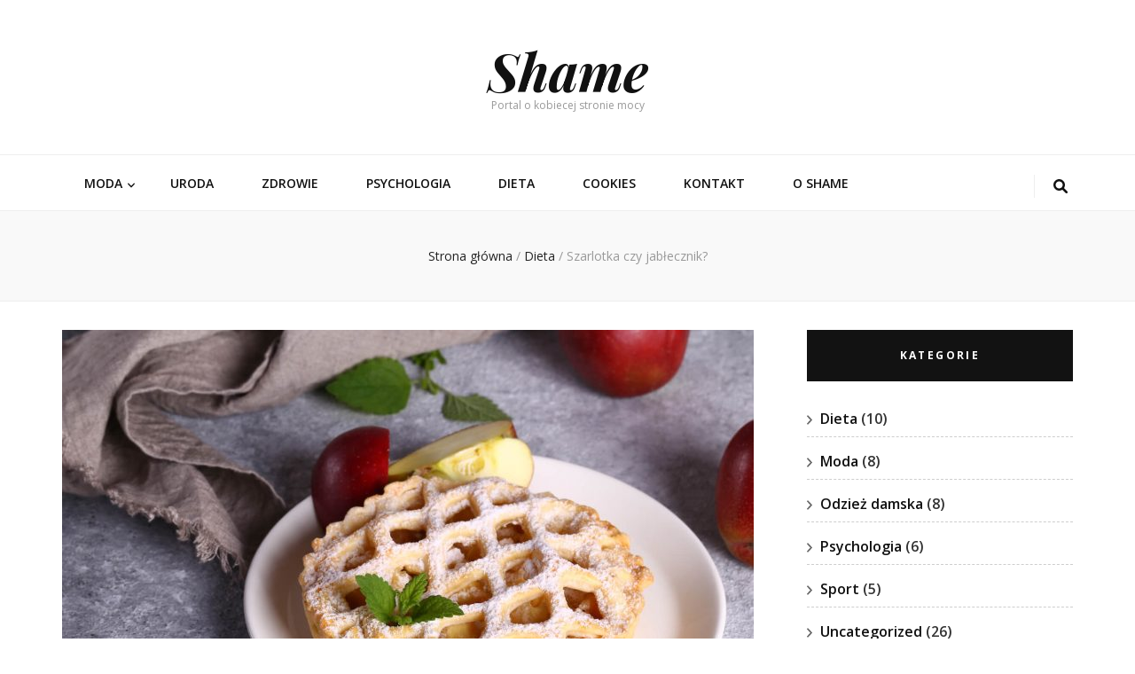

--- FILE ---
content_type: text/html; charset=UTF-8
request_url: http://shame.pl/szarlotka-czy-jablecznik/
body_size: 11032
content:
    <!DOCTYPE html>
    <html dir="ltr" lang="pl-PL"
	prefix="og: https://ogp.me/ns#" >
    <head itemscope itemtype="http://schema.org/WebSite">

    <meta charset="UTF-8">
    <meta name="viewport" content="width=device-width, initial-scale=1">
    <link rel="profile" href="http://gmpg.org/xfn/11">
    <title>Szarlotka a jabłecznik. Podobieństwa i różnice. Shame.pl</title>

		<!-- All in One SEO 4.3.1.1 - aioseo.com -->
		<meta name="description" content="Szarlotka a jabłecznik. Podobieństwa i różnice pomiędzy ciastami. Shame.pl" />
		<meta name="robots" content="max-image-preview:large" />
		<link rel="canonical" href="https://shame.pl/szarlotka-czy-jablecznik/" />
		<meta name="generator" content="All in One SEO (AIOSEO) 4.3.1.1 " />
		<meta property="og:locale" content="pl_PL" />
		<meta property="og:site_name" content="Shame | Portal o kobiecej stronie mocy" />
		<meta property="og:type" content="article" />
		<meta property="og:title" content="Szarlotka a jabłecznik. Podobieństwa i różnice. Shame.pl" />
		<meta property="og:description" content="Szarlotka a jabłecznik. Podobieństwa i różnice pomiędzy ciastami. Shame.pl" />
		<meta property="og:url" content="https://shame.pl/szarlotka-czy-jablecznik/" />
		<meta property="article:published_time" content="2023-02-25T19:19:00+00:00" />
		<meta property="article:modified_time" content="2023-03-01T19:25:03+00:00" />
		<meta name="twitter:card" content="summary" />
		<meta name="twitter:title" content="Szarlotka a jabłecznik. Podobieństwa i różnice. Shame.pl" />
		<meta name="twitter:description" content="Szarlotka a jabłecznik. Podobieństwa i różnice pomiędzy ciastami. Shame.pl" />
		<meta name="google" content="nositelinkssearchbox" />
		<script type="application/ld+json" class="aioseo-schema">
			{"@context":"https:\/\/schema.org","@graph":[{"@type":"Article","@id":"https:\/\/shame.pl\/szarlotka-czy-jablecznik\/#article","name":"Szarlotka a jab\u0142ecznik. Podobie\u0144stwa i r\u00f3\u017cnice. Shame.pl","headline":"Szarlotka czy jab\u0142ecznik?","author":{"@id":"https:\/\/shame.pl\/author\/kasiaoxide-pl\/#author"},"publisher":{"@id":"https:\/\/shame.pl\/#organization"},"image":{"@type":"ImageObject","url":"https:\/\/shame.pl\/wp-content\/uploads\/2023\/03\/szarlotka-a-jablecznik.jpg","width":1920,"height":1280,"caption":"szarlotka a jab\u0142ecznik"},"datePublished":"2023-02-25T19:19:00+00:00","dateModified":"2023-03-01T19:25:03+00:00","inLanguage":"pl-PL","mainEntityOfPage":{"@id":"https:\/\/shame.pl\/szarlotka-czy-jablecznik\/#webpage"},"isPartOf":{"@id":"https:\/\/shame.pl\/szarlotka-czy-jablecznik\/#webpage"},"articleSection":"Dieta"},{"@type":"BreadcrumbList","@id":"https:\/\/shame.pl\/szarlotka-czy-jablecznik\/#breadcrumblist","itemListElement":[{"@type":"ListItem","@id":"https:\/\/shame.pl\/#listItem","position":1,"item":{"@type":"WebPage","@id":"https:\/\/shame.pl\/","name":"Home","description":"Najpi\u0119kniejsza bielizna i modna odzie\u017c. Zobacz co b\u0119dzie si\u0119 nosi\u0142o w tym i przysz\u0142ym sezonie.","url":"https:\/\/shame.pl\/"},"nextItem":"https:\/\/shame.pl\/szarlotka-czy-jablecznik\/#listItem"},{"@type":"ListItem","@id":"https:\/\/shame.pl\/szarlotka-czy-jablecznik\/#listItem","position":2,"item":{"@type":"WebPage","@id":"https:\/\/shame.pl\/szarlotka-czy-jablecznik\/","name":"Szarlotka czy jab\u0142ecznik?","description":"Szarlotka a jab\u0142ecznik. Podobie\u0144stwa i r\u00f3\u017cnice pomi\u0119dzy ciastami. Shame.pl","url":"https:\/\/shame.pl\/szarlotka-czy-jablecznik\/"},"previousItem":"https:\/\/shame.pl\/#listItem"}]},{"@type":"Organization","@id":"https:\/\/shame.pl\/#organization","name":"Shame","url":"https:\/\/shame.pl\/"},{"@type":"Person","@id":"https:\/\/shame.pl\/author\/kasiaoxide-pl\/#author","url":"https:\/\/shame.pl\/author\/kasiaoxide-pl\/","name":"Redaktor naczelny","image":{"@type":"ImageObject","@id":"https:\/\/shame.pl\/szarlotka-czy-jablecznik\/#authorImage","url":"http:\/\/0.gravatar.com\/avatar\/09f9558502fe5f8058b9de9f612e61b2?s=96&d=mm&r=g","width":96,"height":96,"caption":"Redaktor naczelny"}},{"@type":"WebPage","@id":"https:\/\/shame.pl\/szarlotka-czy-jablecznik\/#webpage","url":"https:\/\/shame.pl\/szarlotka-czy-jablecznik\/","name":"Szarlotka a jab\u0142ecznik. Podobie\u0144stwa i r\u00f3\u017cnice. Shame.pl","description":"Szarlotka a jab\u0142ecznik. Podobie\u0144stwa i r\u00f3\u017cnice pomi\u0119dzy ciastami. Shame.pl","inLanguage":"pl-PL","isPartOf":{"@id":"https:\/\/shame.pl\/#website"},"breadcrumb":{"@id":"https:\/\/shame.pl\/szarlotka-czy-jablecznik\/#breadcrumblist"},"author":{"@id":"https:\/\/shame.pl\/author\/kasiaoxide-pl\/#author"},"creator":{"@id":"https:\/\/shame.pl\/author\/kasiaoxide-pl\/#author"},"image":{"@type":"ImageObject","url":"https:\/\/shame.pl\/wp-content\/uploads\/2023\/03\/szarlotka-a-jablecznik.jpg","@id":"https:\/\/shame.pl\/#mainImage","width":1920,"height":1280,"caption":"szarlotka a jab\u0142ecznik"},"primaryImageOfPage":{"@id":"https:\/\/shame.pl\/szarlotka-czy-jablecznik\/#mainImage"},"datePublished":"2023-02-25T19:19:00+00:00","dateModified":"2023-03-01T19:25:03+00:00"},{"@type":"WebSite","@id":"https:\/\/shame.pl\/#website","url":"https:\/\/shame.pl\/","name":"Shame","description":"Portal o kobiecej stronie mocy","inLanguage":"pl-PL","publisher":{"@id":"https:\/\/shame.pl\/#organization"}}]}
		</script>
		<script type="text/javascript" >
			window.ga=window.ga||function(){(ga.q=ga.q||[]).push(arguments)};ga.l=+new Date;
			ga('create', "UA-134082542-1", 'auto');
			ga('send', 'pageview');
		</script>
		<script async src="https://www.google-analytics.com/analytics.js"></script>
		<!-- All in One SEO -->

<link rel='dns-prefetch' href='//fonts.googleapis.com' />
<link rel='dns-prefetch' href='//s.w.org' />
<link rel="alternate" type="application/rss+xml" title="Shame &raquo; Kanał z wpisami" href="https://shame.pl/feed/" />
<link rel="alternate" type="application/rss+xml" title="Shame &raquo; Kanał z komentarzami" href="https://shame.pl/comments/feed/" />
		<script type="text/javascript">
			window._wpemojiSettings = {"baseUrl":"https:\/\/s.w.org\/images\/core\/emoji\/13.1.0\/72x72\/","ext":".png","svgUrl":"https:\/\/s.w.org\/images\/core\/emoji\/13.1.0\/svg\/","svgExt":".svg","source":{"concatemoji":"http:\/\/shame.pl\/wp-includes\/js\/wp-emoji-release.min.js?ver=5.8.12"}};
			!function(e,a,t){var n,r,o,i=a.createElement("canvas"),p=i.getContext&&i.getContext("2d");function s(e,t){var a=String.fromCharCode;p.clearRect(0,0,i.width,i.height),p.fillText(a.apply(this,e),0,0);e=i.toDataURL();return p.clearRect(0,0,i.width,i.height),p.fillText(a.apply(this,t),0,0),e===i.toDataURL()}function c(e){var t=a.createElement("script");t.src=e,t.defer=t.type="text/javascript",a.getElementsByTagName("head")[0].appendChild(t)}for(o=Array("flag","emoji"),t.supports={everything:!0,everythingExceptFlag:!0},r=0;r<o.length;r++)t.supports[o[r]]=function(e){if(!p||!p.fillText)return!1;switch(p.textBaseline="top",p.font="600 32px Arial",e){case"flag":return s([127987,65039,8205,9895,65039],[127987,65039,8203,9895,65039])?!1:!s([55356,56826,55356,56819],[55356,56826,8203,55356,56819])&&!s([55356,57332,56128,56423,56128,56418,56128,56421,56128,56430,56128,56423,56128,56447],[55356,57332,8203,56128,56423,8203,56128,56418,8203,56128,56421,8203,56128,56430,8203,56128,56423,8203,56128,56447]);case"emoji":return!s([10084,65039,8205,55357,56613],[10084,65039,8203,55357,56613])}return!1}(o[r]),t.supports.everything=t.supports.everything&&t.supports[o[r]],"flag"!==o[r]&&(t.supports.everythingExceptFlag=t.supports.everythingExceptFlag&&t.supports[o[r]]);t.supports.everythingExceptFlag=t.supports.everythingExceptFlag&&!t.supports.flag,t.DOMReady=!1,t.readyCallback=function(){t.DOMReady=!0},t.supports.everything||(n=function(){t.readyCallback()},a.addEventListener?(a.addEventListener("DOMContentLoaded",n,!1),e.addEventListener("load",n,!1)):(e.attachEvent("onload",n),a.attachEvent("onreadystatechange",function(){"complete"===a.readyState&&t.readyCallback()})),(n=t.source||{}).concatemoji?c(n.concatemoji):n.wpemoji&&n.twemoji&&(c(n.twemoji),c(n.wpemoji)))}(window,document,window._wpemojiSettings);
		</script>
		<style type="text/css">
img.wp-smiley,
img.emoji {
	display: inline !important;
	border: none !important;
	box-shadow: none !important;
	height: 1em !important;
	width: 1em !important;
	margin: 0 .07em !important;
	vertical-align: -0.1em !important;
	background: none !important;
	padding: 0 !important;
}
</style>
	<link rel='stylesheet' id='wp-block-library-css'  href='http://shame.pl/wp-includes/css/dist/block-library/style.min.css?ver=5.8.12' type='text/css' media='all' />
<link rel='stylesheet' id='contact-form-7-css'  href='http://shame.pl/wp-content/plugins/contact-form-7/includes/css/styles.css?ver=5.1.6' type='text/css' media='all' />
<link rel='stylesheet' id='animate-css'  href='http://shame.pl/wp-content/themes/blossom-feminine/css/animate.min.css?ver=3.5.2' type='text/css' media='all' />
<link rel='stylesheet' id='blossom-feminine-style-css'  href='http://shame.pl/wp-content/themes/blossom-feminine/style.css?ver=5.8.12' type='text/css' media='all' />
<link rel='stylesheet' id='blossom-diva-css'  href='http://shame.pl/wp-content/themes/blossom-diva/style.css?ver=1.0.9' type='text/css' media='all' />
<link rel='stylesheet' id='owl-carousel-css'  href='http://shame.pl/wp-content/themes/blossom-feminine/css/owl.carousel.min.css?ver=2.2.1' type='text/css' media='all' />
<link rel='stylesheet' id='blossom-feminine-google-fonts-css'  href='https://fonts.googleapis.com/css?family=Open+Sans%3A300%2C300italic%2Cregular%2Citalic%2C600%2C600italic%2C700%2C700italic%2C800%2C800italic%7CSuranna%3Aregular%7CPlayfair+Display%3A700italic' type='text/css' media='all' />
<script type='text/javascript' src='http://shame.pl/wp-includes/js/jquery/jquery.min.js?ver=3.6.0' id='jquery-core-js'></script>
<script type='text/javascript' src='http://shame.pl/wp-includes/js/jquery/jquery-migrate.min.js?ver=3.3.2' id='jquery-migrate-js'></script>
<link rel="https://api.w.org/" href="https://shame.pl/wp-json/" /><link rel="alternate" type="application/json" href="https://shame.pl/wp-json/wp/v2/posts/918" /><link rel="EditURI" type="application/rsd+xml" title="RSD" href="https://shame.pl/xmlrpc.php?rsd" />
<link rel="wlwmanifest" type="application/wlwmanifest+xml" href="http://shame.pl/wp-includes/wlwmanifest.xml" /> 
<meta name="generator" content="WordPress 5.8.12" />
<link rel='shortlink' href='https://shame.pl/?p=918' />
<link rel="alternate" type="application/json+oembed" href="https://shame.pl/wp-json/oembed/1.0/embed?url=https%3A%2F%2Fshame.pl%2Fszarlotka-czy-jablecznik%2F" />
<link rel="alternate" type="text/xml+oembed" href="https://shame.pl/wp-json/oembed/1.0/embed?url=https%3A%2F%2Fshame.pl%2Fszarlotka-czy-jablecznik%2F&#038;format=xml" />

<!-- Bad Behavior 2.2.24 run time: 1.917 ms -->
<script type="application/ld+json">{
    "@context": "http://schema.org",
    "@type": "Blog",
    "mainEntityOfPage": {
        "@type": "WebPage",
        "@id": "https://shame.pl/szarlotka-czy-jablecznik/"
    },
    "headline": "Szarlotka czy jabłecznik?",
    "datePublished": "2023-02-25T19:19:00+0000",
    "dateModified": "2023-03-01T19:25:03+0000",
    "author": {
        "@type": "Person",
        "name": "Redaktor naczelny"
    },
    "description": "Moda na gotowanie i pieczenie trwa w najlepsze! Sztukę kulinarną może uprawiać niemalże każdy! Obecny rynek of",
    "image": {
        "@type": "ImageObject",
        "url": "https://shame.pl/wp-content/uploads/2023/03/szarlotka-a-jablecznik.jpg",
        "width": 1920,
        "height": 1280
    }
}</script><style type='text/css' media='all'>     
    .content-newsletter .blossomthemes-email-newsletter-wrapper.bg-img:after,
    .widget_blossomthemes_email_newsletter_widget .blossomthemes-email-newsletter-wrapper:after{
        background: rgba(239, 82, 133, 0.8);    }
    
    /* primary color */
    a{
    	color: #ef5285;
    }
    
    a:hover,
    a:focus{
    	color: #ef5285;
    }

    .secondary-nav ul li a:hover,
    .secondary-nav ul li a:focus,
    .secondary-nav ul li:hover > a,
    .secondary-nav ul li:focus > a,
    .secondary-nav .current_page_item > a,
    .secondary-nav .current-menu-item > a,
    .secondary-nav .current_page_ancestor > a,
    .secondary-nav .current-menu-ancestor > a,
    .header-t .social-networks li a:hover,
    .header-t .social-networks li a:focus,
    .main-navigation ul li a:hover,
    .main-navigation ul li a:focus,
    .main-navigation ul li:hover > a,
    .main-navigation ul li:focus > a,
    .main-navigation .current_page_item > a,
    .main-navigation .current-menu-item > a,
    .main-navigation .current_page_ancestor > a,
    .main-navigation .current-menu-ancestor > a,
    .banner .banner-text .title a:hover,
    .banner .banner-text .title a:focus,
    #primary .post .text-holder .entry-header .entry-title a:hover,
    #primary .post .text-holder .entry-header .entry-title a:focus,
    .widget ul li a:hover,
    .widget ul li a:focus,
    .site-footer .widget ul li a:hover,
    .site-footer .widget ul li a:focus,
    #crumbs a:hover,
    #crumbs a:focus,
    .related-post .post .text-holder .cat-links a:hover,
    .related-post .post .text-holder .cat-links a:focus,
    .related-post .post .text-holder .entry-title a:hover,
    .related-post .post .text-holder .entry-title a:focus,
    .comments-area .comment-body .comment-metadata a:hover,
    .comments-area .comment-body .comment-metadata a:focus,
    .search #primary .search-post .text-holder .entry-header .entry-title a:hover,
    .search #primary .search-post .text-holder .entry-header .entry-title a:focus,
    .site-title a:hover,
    .site-title a:focus,
    .widget_bttk_popular_post ul li .entry-header .entry-meta a:hover,
    .widget_bttk_popular_post ul li .entry-header .entry-meta a:focus,
    .widget_bttk_pro_recent_post ul li .entry-header .entry-meta a:hover,
    .widget_bttk_pro_recent_post ul li .entry-header .entry-meta a:focus,
    .widget_bttk_popular_post .style-two li .entry-header .cat-links a,
    .widget_bttk_pro_recent_post .style-two li .entry-header .cat-links a,
    .widget_bttk_popular_post .style-three li .entry-header .cat-links a,
    .widget_bttk_pro_recent_post .style-three li .entry-header .cat-links a,
    .widget_bttk_posts_category_slider_widget .carousel-title .title a:hover,
    .widget_bttk_posts_category_slider_widget .carousel-title .title a:focus,
    .site-footer .widget_bttk_posts_category_slider_widget .carousel-title .title a:hover,
    .site-footer .widget_bttk_posts_category_slider_widget .carousel-title .title a:focus,
    .portfolio-sorting .button:hover,
    .portfolio-sorting .button:focus,
    .portfolio-sorting .button.is-checked,
    .portfolio-item .portfolio-img-title a:hover,
    .portfolio-item .portfolio-img-title a:focus,
    .portfolio-item .portfolio-cat a:hover,
    .portfolio-item .portfolio-cat a:focus,
    .entry-header .portfolio-cat a:hover,
    .entry-header .portfolio-cat a:focus,
    .header-layout-two .header-b .social-networks li a:hover, 
    .header-layout-two .header-b .social-networks li a:focus,
    #primary .post .text-holder .entry-header .cat-links a,
    #primary .post .text-holder .entry-footer .btn-readmore,
    .widget_bttk_popular_post .style-two li .entry-header .cat-links a, .widget_bttk_pro_recent_post .style-two li .entry-header .cat-links a, .widget_bttk_popular_post .style-three li .entry-header .cat-links a, .widget_bttk_pro_recent_post .style-three li .entry-header .cat-links a, .widget_bttk_posts_category_slider_widget .carousel-title .cat-links a,
    .entry-content a:hover,
    .entry-summary a:hover,
    .page-content a:hover,
    .comment-content a:hover,
    .widget .textwidget a:hover{
        color: #ef5285;
    }

    .category-section .col:hover .img-holder .text-holder,
    .navigation.pagination .page-numbers{
        border-color: #ef5285;
    }

    .category-section .col:hover .img-holder .text-holder span,
    .navigation.pagination .page-numbers:hover,
    .navigation.pagination .page-numbers:focus,
    .widget_calendar caption,
    .widget_calendar table tbody td a,
    .widget_tag_cloud .tagcloud a:hover,
    .widget_tag_cloud .tagcloud a:focus,
    #blossom-top,
    .single #primary .post .entry-footer .tags a:hover,
    .single #primary .post .entry-footer .tags a:focus,
    .error-holder .page-content a:hover,
    .error-holder .page-content a:focus,
    .widget_bttk_author_bio .readmore:hover,
    .widget_bttk_author_bio .readmore:focus,
    .widget_bttk_social_links ul li a:hover,
    .widget_bttk_social_links ul li a:focus,
    .widget_bttk_image_text_widget ul li .btn-readmore:hover,
    .widget_bttk_image_text_widget ul li .btn-readmore:focus,
    .widget_bttk_custom_categories ul li a:hover .post-count,
    .widget_bttk_custom_categories ul li a:hover:focus .post-count,
    .content-instagram ul li .instagram-meta .like,
    .content-instagram ul li .instagram-meta .comment,
    #secondary .widget_blossomtheme_featured_page_widget .text-holder .btn-readmore:hover,
    #secondary .widget_blossomtheme_featured_page_widget .text-holder .btn-readmore:focus,
    #secondary .widget_blossomtheme_companion_cta_widget .btn-cta:hover,
    #secondary .widget_blossomtheme_companion_cta_widget .btn-cta:focus,
    #secondary .widget_bttk_icon_text_widget .text-holder .btn-readmore:hover,
    #secondary .widget_bttk_icon_text_widget .text-holder .btn-readmore:focus,
    .site-footer .widget_blossomtheme_companion_cta_widget .btn-cta:hover,
    .site-footer .widget_blossomtheme_companion_cta_widget .btn-cta:focus,
    .site-footer .widget_blossomtheme_featured_page_widget .text-holder .btn-readmore:hover,
    .site-footer .widget_blossomtheme_featured_page_widget .text-holder .btn-readmore:focus,
    .site-footer .widget_bttk_icon_text_widget .text-holder .btn-readmore:hover,
    .site-footer .widget_bttk_icon_text_widget .text-holder .btn-readmore:focus,
    #primary .post .entry-content .highlight, #primary .page .entry-content .highlight,
    .owl-carousel .owl-nav .owl-prev:hover, 
    .owl-carousel .owl-nav .owl-next:hover, 
    #primary .post .text-holder .entry-header .cat-links a:hover,
    .widget_bttk_author_bio .author-socicons li:hover,
    .widget_bttk_popular_post .style-two li .entry-header .cat-links a:hover, .widget_bttk_pro_recent_post .style-two li .entry-header .cat-links a:hover, .widget_bttk_popular_post .style-three li .entry-header .cat-links a:hover, .widget_bttk_pro_recent_post .style-three li .entry-header .cat-links a:hover, .widget_bttk_posts_category_slider_widget .carousel-title .cat-links a:hover{
        background: #ef5285;
    }

    .navigation.pagination .page-numbers.current,
    .post-navigation .nav-links .nav-previous a:hover,
    .post-navigation .nav-links .nav-next a:hover,
    .post-navigation .nav-links .nav-previous a:focus,
    .post-navigation .nav-links .nav-next a:focus,
    .banner .banner-text .cat-links a:hover,
    .banner .banner-text .cat-links a:focus{
        background: #ef5285;
        border-color: #ef5285;
    }

    #primary .post .entry-content blockquote,
    #primary .page .entry-content blockquote{
        border-bottom-color: #ef5285;
        border-top-color: #ef5285;
    }

    .widget_bttk_author_bio .author-socicons li,
    .widget_bttk_author_bio .author-socicons li:last-child{
         border-color: rgba(239, 82, 133, 0.3);    }

    #primary .post .entry-content .pull-left,
    #primary .page .entry-content .pull-left,
    #primary .post .entry-content .pull-right,
    #primary .page .entry-content .pull-right{border-left-color: #ef5285;}

    .error-holder .page-content h2{
        text-shadow: 6px 6px 0 #ef5285;
    }

    
    body,
    button,
    input,
    select,
    optgroup,
    textarea{
        font-family : Open Sans;
        font-size   : 16px;
    }

    .banner .banner-text .cat-links a,
    .widget_bttk_author_bio .title-holder,
    .widget_bttk_popular_post ul li .entry-header .entry-title,
    .widget_bttk_pro_recent_post ul li .entry-header .entry-title,
    .widget_bttk_posts_category_slider_widget .carousel-title .title{
        font-family : Open Sans;
    }

    .banner .banner-text .title,
    #primary .sticky .text-holder .entry-header .entry-title,
    #primary .post .text-holder .entry-header .entry-title,
    .author-section .text-holder .title,
    .post-navigation .nav-links .nav-previous .post-title,
    .post-navigation .nav-links .nav-next .post-title,
    .related-post .post .text-holder .entry-title,
    .comments-area .comments-title,
    .comments-area .comment-body .fn,
    .comments-area .comment-reply-title,
    .page-header .page-title,
    #primary .post .entry-content blockquote,
    #primary .page .entry-content blockquote,
    #primary .post .entry-content .pull-left,
    #primary .page .entry-content .pull-left,
    #primary .post .entry-content .pull-right,
    #primary .page .entry-content .pull-right,
    #primary .post .entry-content h1,
    #primary .page .entry-content h1,
    #primary .post .entry-content h2,
    #primary .page .entry-content h2,
    #primary .post .entry-content h3,
    #primary .page .entry-content h3,
    #primary .post .entry-content h4,
    #primary .page .entry-content h4,
    #primary .post .entry-content h5,
    #primary .page .entry-content h5,
    #primary .post .entry-content h6,
    #primary .page .entry-content h6,
    .search #primary .search-post .text-holder .entry-header .entry-title,
    .error-holder .page-content h2,
    .content-newsletter .blossomthemes-email-newsletter-wrapper .text-holder h3,
    .widget_blossomthemes_email_newsletter_widget .blossomthemes-email-newsletter-wrapper .text-holder h3,
    #secondary .widget_bttk_testimonial_widget .text-holder .name,
    #secondary .widget_bttk_description_widget .text-holder .name,
    .site-footer .widget_bttk_description_widget .text-holder .name,
    .site-footer .widget_bttk_testimonial_widget .text-holder .name,
    .portfolio-text-holder .portfolio-img-title,
    .portfolio-holder .entry-header .entry-title,
    .single-blossom-portfolio .post-navigation .nav-previous a,
    .single-blossom-portfolio .post-navigation .nav-next a,
    .related-portfolio-title,
    #primary .post .entry-content blockquote cite, 
    #primary .page .entry-content blockquote cite,
    .content-instagram .insta-title{
        font-family: Suranna;
    }

    .site-title{
        font-size   : 60px;
        font-family : Playfair Display;
        font-weight : 700;
        font-style  : italic;
    }
    
               
    </style>
</head>

<body class="post-template-default single single-post postid-918 single-format-standard underline rightsidebar blog-layout-two" itemscope itemtype="http://schema.org/WebPage">
	
    <div id="page" class="site"><a aria-label="przejdź do treści" class="skip-link" href="#content">Przejdź do treści</a>
        <header id="masthead" class="site-header wow fadeIn header-layout-two" data-wow-delay="0.1s" itemscope itemtype="http://schema.org/WPHeader">
                <div class="header-m" >
            <div class="container" itemscope itemtype="http://schema.org/Organization">
                                    <p class="site-title" itemprop="name"><a href="https://shame.pl/" rel="home" itemprop="url">Shame</a></p>
                                    <p class="site-description" itemprop="description">Portal o kobiecej stronie mocy</p>
                            </div>
        </div><!-- .header-m -->
        
        <div class="header-b">
            <div class="container">
                <button aria-label="przycisk przełączania menu głównego" id="primary-toggle-button" data-toggle-target=".main-menu-modal" data-toggle-body-class="showing-main-menu-modal" aria-expanded="false" data-set-focus=".close-main-nav-toggle"><i class="fa fa-bars"></i></button>
                <nav id="site-navigation" class="main-navigation" itemscope itemtype="http://schema.org/SiteNavigationElement">
                    <div class="primary-menu-list main-menu-modal cover-modal" data-modal-target-string=".main-menu-modal">
                        <button class="close close-main-nav-toggle" data-toggle-target=".main-menu-modal" data-toggle-body-class="showing-main-menu-modal" aria-expanded="false" data-set-focus=".main-menu-modal"><i class="fa fa-times"></i>Zamknij</button>
                        <div class="mobile-menu" aria-label="Urządzenie przenośne">
                            <div class="menu-menu-poziome-container"><ul id="primary-menu" class="main-menu-modal"><li id="menu-item-639" class="menu-item menu-item-type-taxonomy menu-item-object-category menu-item-has-children menu-item-639"><a href="https://shame.pl/category/moda/">Moda</a>
<ul class="sub-menu">
	<li id="menu-item-646" class="menu-item menu-item-type-taxonomy menu-item-object-category menu-item-646"><a href="https://shame.pl/category/odziez-damska-2/">Odzież damska</a></li>
</ul>
</li>
<li id="menu-item-638" class="menu-item menu-item-type-taxonomy menu-item-object-category menu-item-638"><a href="https://shame.pl/category/uroda/">Uroda</a></li>
<li id="menu-item-637" class="menu-item menu-item-type-taxonomy menu-item-object-category menu-item-637"><a href="https://shame.pl/category/zdrowie/">Zdrowie</a></li>
<li id="menu-item-877" class="menu-item menu-item-type-taxonomy menu-item-object-category menu-item-877"><a href="https://shame.pl/category/psychologia/">Psychologia</a></li>
<li id="menu-item-763" class="menu-item menu-item-type-taxonomy menu-item-object-category current-post-ancestor current-menu-parent current-post-parent menu-item-763"><a href="https://shame.pl/category/dieta/">Dieta</a></li>
<li id="menu-item-633" class="menu-item menu-item-type-post_type menu-item-object-page menu-item-633"><a href="https://shame.pl/cookies/">Cookies</a></li>
<li id="menu-item-634" class="menu-item menu-item-type-post_type menu-item-object-page menu-item-634"><a href="https://shame.pl/kontakt/">Kontakt</a></li>
<li id="menu-item-635" class="menu-item menu-item-type-post_type menu-item-object-page menu-item-635"><a href="https://shame.pl/o-shame/">O Shame</a></li>
</ul></div>                        </div>
                    </div>
                </nav><!-- #site-navigation -->
                                <div class="right">
                    <div class="tools">
                        <div class="form-section">
							<button aria-label="przycisk przełączania wyszukiwania" id="btn-search" class="search-toggle" data-toggle-target=".search-modal" data-toggle-body-class="showing-search-modal" data-set-focus=".search-modal .search-field" aria-expanded="false">
                                <i class="fas fa-search"></i>
                            </button>
							<div class="form-holder search-modal cover-modal" data-modal-target-string=".search-modal">
								<div class="form-holder-inner">
                                    <form role="search" method="get" class="search-form" action="https://shame.pl/">
				<label>
					<span class="screen-reader-text">Szukaj:</span>
					<input type="search" class="search-field" placeholder="Szukaj &hellip;" value="" name="s" />
				</label>
				<input type="submit" class="search-submit" value="Szukaj" />
			</form>                        
                                </div>
							</div>
						</div>
                                            
                    </div>                        
                                            
                </div>
                            </div>
        </div><!-- .header-b -->
        
    </header><!-- #masthead -->
        <div class="top-bar">
		<div class="container">
			    <header class="page-header">
        </header><!-- .page-header -->
    <div class="breadcrumb-wrapper">
                <div id="crumbs" itemscope itemtype="http://schema.org/BreadcrumbList"> 
                    <span itemprop="itemListElement" itemscope itemtype="http://schema.org/ListItem">
                        <a itemprop="item" href="https://shame.pl"><span itemprop="name">Strona główna</span></a>
                        <meta itemprop="position" content="1" />
                        <span class="separator">/</span>
                    </span> <span itemprop="itemListElement" itemscope itemtype="http://schema.org/ListItem"><a itemprop="item" href="https://shame.pl/category/dieta/"><span itemprop="name">Dieta </span></a><meta itemprop="position" content="2" /><span class="separator">/</span></span> <span class="current" itemprop="itemListElement" itemscope itemtype="http://schema.org/ListItem"><a itemprop="item" href="https://shame.pl/szarlotka-czy-jablecznik/"><span itemprop="name">Szarlotka czy jabłecznik?</span></a><meta itemprop="position" content="3" /></span></div></div><!-- .breadcrumb-wrapper -->		</div>
	</div>
        <div class="container main-content">
                <div id="content" class="site-content">
            <div class="row">
    
	<div id="primary" class="content-area">
		<main id="main" class="site-main">

		
<article id="post-918" class="post-918 post type-post status-publish format-standard has-post-thumbnail hentry category-dieta" itemscope itemtype="https://schema.org/Blog">
	
    <div class="post-thumbnail"><img width="780" height="614" src="https://shame.pl/wp-content/uploads/2023/03/szarlotka-a-jablecznik-780x614.jpg" class="attachment-blossom-feminine-with-sidebar size-blossom-feminine-with-sidebar wp-post-image" alt="szarlotka a jabłecznik" loading="lazy" /></div>    
    <div class="text-holder">        
            <header class="entry-header">
    <span class="cat-links" itemprop="about"><a href="https://shame.pl/category/dieta/" rel="category tag">Dieta</a></span><h1 class="entry-title" itemprop="headline">Szarlotka czy jabłecznik?</h1><div class="entry-meta"><span class="byline" itemprop="author" itemscope itemtype="https://schema.org/Person"> Autor: <span class="author vcard" itemprop="name"><a class="url fn n" href="https://shame.pl/author/kasiaoxide-pl/">Redaktor naczelny</a></span></span><span class="posted-on"><span class="text-on">zaktualizowano</span><a href="https://shame.pl/szarlotka-czy-jablecznik/" rel="bookmark"><time class="entry-date published updated" datetime="2023-03-01T19:25:03+00:00" itemprop="dateModified">1 marca, 2023</time><time class="updated" datetime="2023-02-25T19:19:00+00:00" itemprop="datePublished">25 lutego, 2023</time></a></span></div><!-- .entry-meta -->	</header><!-- .entry-header home-->
        
    <div class="entry-content" itemprop="text">
		<div class="text">
<p>Moda na gotowanie i pieczenie trwa w najlepsze! Sztukę kulinarną może uprawiać niemalże każdy! Obecny rynek oferuje mnóstwo narzędzi to prostego i szybkiego gotowania i pieczenia, dzięki czemu nie musimy spędzać długich godzin w kuchni, a w zamian tego &#8211; możemy delektować się cudownym wypiekiem.</p>



<h2>Szarlotka a jabłecznik</h2>



<p>Popularnym, a zarazem niesamowicie pysznym są ciasta z naszych smacznych i polskich jabłek. Wypieki te są naprawdę szybkie w przygotowaniu i nie wymagają dużych umiejętności kulinarnych. Dobrze znanym nam ciastem jest szarlotka i jabłecznik. Często nazwy te używane są na zmianę. Czy słusznie? Czy jabłecznik a szarlotka to to samo?</p>



<p>Duża część osób żyje w przekonaniu, że szarlotka i jabłecznik są tym samym wypiekiem. Niemniej jednak ciasta te <strong>różnią się od siebie.</strong></p>



<p>Szarlotka czy jabłecznik? Do dzisiaj w codziennym życiu nazwy używane wciąż jako synonimy. Oczywiście, niesłusznie. Szarlotka i jabłecznik nie są tożsamym ciastem i nigdy nie były. Co ciekawe, pierwszym twórcą szarlotki był francuski kucharz Antoune Careme, gotujący w XIX wieku m.in. dla cara Aleksandra. Stąd też nazwa szarlotki miała pochodzić od imienia carycy Charlotty.</p>



<p>Najważniejszą różnicą między tymi wypiekami jest ciasto. Jest to bardzo znacząca różnica, ponieważ dzięki cieście <strong>jesteśmy w stanie odróżnić wypiek.</strong></p>



<p>Co najważniejsze &#8211; szarlotka bowiem to rodzaj ciasta. Ciasto musi być kruche, ewentualnie półkruche. Ważne, aby szarlotka była wykonana tylko z tych dwóch ciast &#8211; inaczej może być już postrzegana jako jabłecznik. Co ciekawe, w szarlotce nie muszą królować jabłka. Nasze mamy i babcie często szarlotkę robiły z wiśniami, śliwkami czy truskawkami i smakowało to równie obłędnie. Szarlotka jeszcze lepiej smakuje, gdy z ciasta zrobimy chrupiący wierzch. Chrupiąca kratka nie tylko doda wypiekowi walorów dekoracyjnych, ale również sprawi, że ciasto będzie jeszcze pyszniejsze!</p>



<p>Jabłecznik z kolei w swoim składzie ma jabłka &#8211; już sama nazwa wskazuje na ten rodzaj owoców. Żadne inne owoce nie wchodzą w grę. Natomiast niekoniecznie musi kruche ciasto. Jabłecznik może zostać przyrządzony również na cieście drożdżowym, biszkoptowym lub francuskim. Coraz częściej jabłecznik spotykamy też w połączeniu z bezą.</p>



<p><strong>Należy jednak jeszcze wspomnieć o jednej znaczącej różnicy</strong> &#8211; o sposobie podania. Szarlotka podawana jest wyłącznie w wersji na zimno. Jabłka wykorzystywane w szarlotce są duszone i ułożone na warstwie ciasta. Jabłecznik natomiast podawany jest w wersji na ciepło i na zimno. Jabłecznik podany na ciepło z lodami i bitą śmietaną zadowoli niejednego smakosza! Z pewnością jeśli spróbujemy tego ciasta, będziemy mieć ochotę na więcej! Ważne podkreślenia również jest to, że jabłka w jabłeczniku dodawane są surowe.</p>



<p>Ponadto, jabłecznik posiada długoletnią historię. Królował na stołach naszych babć i matek niejednokrotnie. Ten popularny placek tak świetnie smakuje dzięki wilgotności, która z kolei jest wynikiem użycia surowych jabłek, puszczających pyszny sok. Dużą popularnością w naszych domach cieszy się to ciasto w wersji z budyniem i z kruszonką &#8211; jest naprawdę obłędne. Zadowolenie małych i większych smakoszy jest gwarantowane!</p>



<p>Zatem jeśli naszym zmartwieniem w restauracji jest pytanie &#8211; szarlotka czy jabłecznik? To bez obaw. Nieważne, które ciasto wybierzemy &#8211; oba smakują obłędnie i z pewnością smakiem zadowolą każdego smakosza!</p>



<h2>Polskie jabłka</h2>



<p>Polska obfita jest w cudowne regionalne produkty. Do takich produktów należą nasze polskie i pachnące jabłka. Polskie jabłka są niebywale smaczne, i dzięki temu możemy przyrządzić naprawdę pyszne wypieki! Jabłka, bez wątpienia są najlepszym dodatkiem do ciast.<br>To właśnie dzięki naszym regionalnym produktom zarówno jabłecznik, jak i szarlotka są pyszną rozkoszą dla naszego podniebienia.</p>
</div>	</div><!-- .entry-content -->      
        <footer class="entry-footer">
        </footer><!-- .entry-footer home-->
        </div><!-- .text-holder -->
    
</article><!-- #post-918 -->            
            <nav class="navigation post-navigation" role="navigation">
    			<h2 class="screen-reader-text">Nawigacja wpisu</h2>
    			<div class="nav-links">
    				<div class="nav-previous nav-holder"><a href="https://shame.pl/jakich-weglowodanow-unikac-w-diecie/" rel="prev"><span class="meta-nav">Poprzedni artykuł</span><span class="post-title">Jakich węglowodanów unikać w diecie?</span></a></div><div class="nav-next nav-holder"><a href="https://shame.pl/od-czego-zaczac-oczyszczanie-organizmu-wszystko-co-musisz-wiedziec/" rel="next"><span class="meta-nav">Następny artykuł</span><span class="post-title">Od czego zacząć oczyszczanie organizmu? Wszystko, co musisz wiedzieć</span></a></div>    			</div>
    		</nav>        
                    <div class="related-post">
    		<h2 class="title">Możesz również polubić…</h2>    		<div class="row">
    			                    <div class="post">
        				<div class="img-holder">
        					<a href="https://shame.pl/wplyw-diety-i-stylu-zycia-na-ryzyko-rozwoju-zacmy/">
                            <img width="320" height="200" src="https://shame.pl/wp-content/uploads/2024/03/dieta-na-zacme-320x200.jpg" class="attachment-blossom-feminine-related size-blossom-feminine-related wp-post-image" alt="dieta na zaćmę" loading="lazy" />                            </a>
        					<div class="text-holder">
        						<span class="cat-links" itemprop="about"><a href="https://shame.pl/category/dieta/" rel="category tag">Dieta</a> <a href="https://shame.pl/category/zdrowie/" rel="category tag">Zdrowie</a></span><h3 class="entry-title"><a href="https://shame.pl/wplyw-diety-i-stylu-zycia-na-ryzyko-rozwoju-zacmy/" rel="bookmark">Wpływ diety i stylu życia na ryzyko rozwoju zaćmy</a></h3>        					</div>
        				</div>
        			</div>
        			                    <div class="post">
        				<div class="img-holder">
        					<a href="https://shame.pl/tort-na-komunie-dla-chlopca-i-dziewczynki/">
                            <img width="320" height="200" src="https://shame.pl/wp-content/uploads/2024/04/tort-na-komunie-1-320x200.jpg" class="attachment-blossom-feminine-related size-blossom-feminine-related wp-post-image" alt="tort na komunie" loading="lazy" />                            </a>
        					<div class="text-holder">
        						<span class="cat-links" itemprop="about"><a href="https://shame.pl/category/dieta/" rel="category tag">Dieta</a></span><h3 class="entry-title"><a href="https://shame.pl/tort-na-komunie-dla-chlopca-i-dziewczynki/" rel="bookmark">Tort na komunię dla chłopca i dziewczynki</a></h3>        					</div>
        				</div>
        			</div>
        			                    <div class="post">
        				<div class="img-holder">
        					<a href="https://shame.pl/tlusty-czwartek-najslodszy-dzien-w-roku/">
                            <img width="320" height="200" src="https://shame.pl/wp-content/uploads/2023/03/tlusty-czwartek-320x200.jpg" class="attachment-blossom-feminine-related size-blossom-feminine-related wp-post-image" alt="tłusty czwartek" loading="lazy" />                            </a>
        					<div class="text-holder">
        						<span class="cat-links" itemprop="about"><a href="https://shame.pl/category/dieta/" rel="category tag">Dieta</a></span><h3 class="entry-title"><a href="https://shame.pl/tlusty-czwartek-najslodszy-dzien-w-roku/" rel="bookmark">Tłusty Czwartek &#8211; najsłodszy dzień w roku</a></h3>        					</div>
        				</div>
        			</div>
        			    		</div>
    	</div>
        
		</main><!-- #main -->
	</div><!-- #primary -->


<aside id="secondary" class="widget-area" itemscope itemtype="http://schema.org/WPSideBar">
	<section id="categories-2" class="widget widget_categories"><h2 class="widget-title" itemprop="name">Kategorie</h2>
			<ul>
					<li class="cat-item cat-item-100"><a href="https://shame.pl/category/dieta/">Dieta</a> (10)
</li>
	<li class="cat-item cat-item-71"><a href="https://shame.pl/category/moda/">Moda</a> (8)
</li>
	<li class="cat-item cat-item-24"><a href="https://shame.pl/category/odziez-damska-2/">Odzież damska</a> (8)
</li>
	<li class="cat-item cat-item-101"><a href="https://shame.pl/category/psychologia/">Psychologia</a> (6)
</li>
	<li class="cat-item cat-item-76"><a href="https://shame.pl/category/sport/">Sport</a> (5)
</li>
	<li class="cat-item cat-item-1"><a href="https://shame.pl/category/uncategorized/">Uncategorized</a> (26)
</li>
	<li class="cat-item cat-item-66"><a href="https://shame.pl/category/uroda/">Uroda</a> (11)
</li>
	<li class="cat-item cat-item-62"><a href="https://shame.pl/category/zdrowie/">Zdrowie</a> (28)
</li>
			</ul>

			</section>
		<section id="recent-posts-3" class="widget widget_recent_entries">
		<h2 class="widget-title" itemprop="name">Ostatnie wpisy</h2>
		<ul>
											<li>
					<a href="https://shame.pl/tort-na-komunie-dla-chlopca-i-dziewczynki/">Tort na komunię dla chłopca i dziewczynki</a>
									</li>
											<li>
					<a href="https://shame.pl/wszystko-co-musisz-wiedziec-o-laserowej-korekcji-wzroku/">Wszystko co musisz wiedzieć o laserowej korekcji wzroku</a>
									</li>
											<li>
					<a href="https://shame.pl/jaskra-przyczyny-objawy-leczenie-i-profilaktyka/">Jaskra &#8211; przyczyny, objawy, leczenie i profilaktyka</a>
									</li>
											<li>
					<a href="https://shame.pl/wplyw-diety-i-stylu-zycia-na-ryzyko-rozwoju-zacmy/">Wpływ diety i stylu życia na ryzyko rozwoju zaćmy</a>
									</li>
											<li>
					<a href="https://shame.pl/choroba-uchylkowa-jelita-grubego-objawy-diagnoza-leczenie-i-profilaktyka/">Choroba uchyłkowa jelita grubego &#8211; objawy, diagnoza, leczenie i profilaktyka</a>
									</li>
											<li>
					<a href="https://shame.pl/male-torty-na-rozne-okazje/">Małe torty na różne okazje</a>
									</li>
											<li>
					<a href="https://shame.pl/tort-czekoladowy-historia-przepisy-i-dekoracje/">Tort czekoladowy &#8211; historia, przepisy i dekoracje</a>
									</li>
											<li>
					<a href="https://shame.pl/od-czego-zaczac-oczyszczanie-organizmu-wszystko-co-musisz-wiedziec/">Od czego zacząć oczyszczanie organizmu? Wszystko, co musisz wiedzieć</a>
									</li>
											<li>
					<a href="https://shame.pl/szarlotka-czy-jablecznik/" aria-current="page">Szarlotka czy jabłecznik?</a>
									</li>
											<li>
					<a href="https://shame.pl/jakich-weglowodanow-unikac-w-diecie/">Jakich węglowodanów unikać w diecie?</a>
									</li>
					</ul>

		</section></aside><!-- #secondary -->
            </div><!-- .row/not-found -->
        </div><!-- #content -->
    </div><!-- .container/.main-content -->
        <footer id="colophon" class="site-footer" itemscope itemtype="http://schema.org/WPFooter">
        <div class="site-info">
        <div class="container">
            <span class="copyright">2026Prawa autorskie <a href="https://shame.pl/">Shame</a>. </span> Blossom Diva | Stworzony przez <a href="https://blossomthemes.com/" rel="nofollow" target="_blank">Blossom Themes</a>.Napędzane przez <a href="https://wordpress.org/" target="_blank">WordPress</a>.                    
        </div>
    </div>
        </footer><!-- #colophon -->
        <button aria-label="przycisk idź do góry" id="blossom-top">
		<span><i class="fa fa-angle-up"></i>TOP</span>
	</button>
        </div><!-- #page -->
    <script type='text/javascript' id='contact-form-7-js-extra'>
/* <![CDATA[ */
var wpcf7 = {"apiSettings":{"root":"https:\/\/shame.pl\/wp-json\/contact-form-7\/v1","namespace":"contact-form-7\/v1"}};
/* ]]> */
</script>
<script type='text/javascript' src='http://shame.pl/wp-content/plugins/contact-form-7/includes/js/scripts.js?ver=5.1.6' id='contact-form-7-js'></script>
<script type='text/javascript' id='blossom-diva-js-extra'>
/* <![CDATA[ */
var blossom_diva_data = {"rtl":"","animation":"","auto":"1"};
/* ]]> */
</script>
<script type='text/javascript' src='http://shame.pl/wp-content/themes/blossom-diva/js/custom.js?ver=1.0.9' id='blossom-diva-js'></script>
<script type='text/javascript' src='http://shame.pl/wp-content/themes/blossom-feminine/js/all.min.js?ver=6.1.1' id='all-js'></script>
<script type='text/javascript' src='http://shame.pl/wp-content/themes/blossom-feminine/js/v4-shims.min.js?ver=6.1.1' id='v4-shims-js'></script>
<script type='text/javascript' src='http://shame.pl/wp-content/themes/blossom-feminine/js/sticky-kit.min.js?ver=1.1.3' id='sticky-kit-js'></script>
<script type='text/javascript' src='http://shame.pl/wp-content/themes/blossom-feminine/js/owl.carousel.min.js?ver=2.2.1' id='owl-carousel-js'></script>
<script type='text/javascript' src='http://shame.pl/wp-content/themes/blossom-feminine/js/owlcarousel2-a11ylayer.min.js?ver=0.2.1' id='owlcarousel2-a11ylayer-js'></script>
<script type='text/javascript' src='http://shame.pl/wp-content/themes/blossom-feminine/js/jquery.matchHeight.min.js?ver=0.7.2' id='jquery-matchHeight-js'></script>
<script type='text/javascript' src='http://shame.pl/wp-content/themes/blossom-feminine/js/wow.min.js?ver=1.1.3' id='wow-js'></script>
<script type='text/javascript' id='blossom-feminine-custom-js-extra'>
/* <![CDATA[ */
var blossom_feminine_data = {"rtl":"","animation":"","auto":"1"};
/* ]]> */
</script>
<script type='text/javascript' src='http://shame.pl/wp-content/themes/blossom-feminine/js/custom.min.js?ver=1.0.9' id='blossom-feminine-custom-js'></script>
<script type='text/javascript' src='http://shame.pl/wp-content/themes/blossom-feminine/js/modal-accessibility.min.js?ver=1.0.9' id='blossom-feminine-modal-js'></script>
<script type='text/javascript' src='http://shame.pl/wp-includes/js/wp-embed.min.js?ver=5.8.12' id='wp-embed-js'></script>

</body>
</html>


--- FILE ---
content_type: text/plain
request_url: https://www.google-analytics.com/j/collect?v=1&_v=j102&a=551774425&t=pageview&_s=1&dl=http%3A%2F%2Fshame.pl%2Fszarlotka-czy-jablecznik%2F&ul=en-us%40posix&dt=Szarlotka%20a%20jab%C5%82ecznik.%20Podobie%C5%84stwa%20i%20r%C3%B3%C5%BCnice.%20Shame.pl&sr=1280x720&vp=1280x720&_u=IEBAAEABAAAAACAAI~&jid=1034228204&gjid=1739203573&cid=789008597.1768663076&tid=UA-134082542-1&_gid=1668063558.1768663076&_r=1&_slc=1&z=1158000458
body_size: -448
content:
2,cG-VGYSSBC5EP